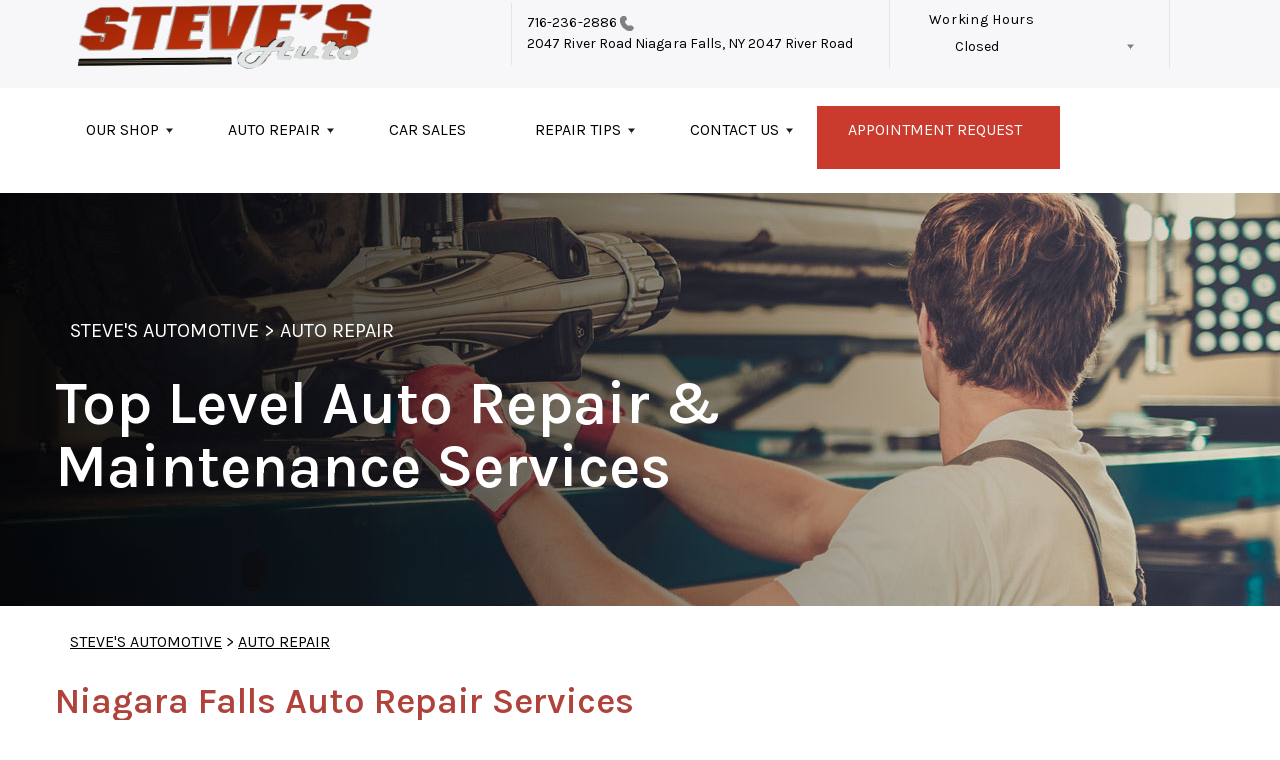

--- FILE ---
content_type: text/html; charset=UTF-8
request_url: https://www.stevesautomotivenf.com/Niagara-Falls-auto-service-repair.html
body_size: 40096
content:
<!DOCTYPE html>
<html lang="en">
	<head>

 		<meta charset="utf-8">
	<meta name="viewport" content="width=device-width, initial-scale=1.0">

	<title>Auto Repair Services in Niagara Falls, NY | Steve's Automotive</title>
 	<meta http-equiv="Content-type" content="text/html; charset=utf-8" />
 	<meta name="geo.position" content="43.0718806; -78.9411547"/>
 	<meta name="geo.placename" content="Niagara Falls, NY"/>
 	<meta name="geo.region" content="US-NY" />
 	<meta name="ICBM" content="43.0718806,-78.9411547" />
 	<meta name="Description" content="Discover top-notch auto repair services in Niagara Falls. From brakes to engines, our team ensures your vehicle performs at its peak. Calls us today!"/>
 	<meta name="viewport" content="width=device-width, initial-scale=1.0">
 	<link rel="shortcut icon" type="image/x-icon" href="https://cdn.repairshopwebsites.com/defaults/images/favicon.ico" />
 	<meta charset="utf-8" />
 	<meta name="thumbnail" content="https://www.stevesautomotivenf.com/custom/logo.png" />         <meta property="og:image" content="https://www.stevesautomotivenf.com/custom/logo.png" />
 	<link rel="canonical" href="https://www.stevesautomotivenf.com/Niagara-Falls-auto-service-repair.html" />
 	
 
 		<link rel="stylesheet" href="https://cdn.repairshopwebsites.com/defaults/css/rateit.css" type="text/css" media="screen" />

	<!-- Vendor Styles -->
	<link rel="stylesheet" href="css/aos.css" />

	<!-- App Styles -->
        <link rel="stylesheet" href="https://cdn.repairshopwebsites.com/templates/69/css/css.css" />
	<link rel="stylesheet" href="https://cdn.repairshopwebsites.com/defaults/css/default.css" type="text/css" media="all" />
<link href="https://fonts.googleapis.com/css2?family=Karla:wght@400;600&display=swap" rel="stylesheet">


 	<style>

body {
    color: #000000;
	background: #FFFFFF;
}

.header .header__bar:before {
    background-color: #F7F7F9;
}

.header .header__bar {
    background-color: #F7F7F9;
}

.header__bar-inner {
    color: #000000;
}

.contacts {
    color: #000000;
}

.header .header__content {
	color: #000000;
	background-color: #FFFFFF;
}

.header {	
	background-color: #FFFFFF;
}

.header__utilities {
    background-color: #FFFFFF !important;
}

.nav li > a:after {
    border-color: #000000 transparent transparent transparent;
}
.nav li > a {
    color: #000000;
}


.nav > li:hover {
    color: #FFFFFF;
    background-color: #AF433B;
}


.nav li.has-dd ul > li:hover > a {
    background-color: #000000 !important;
    color: #FFFFFF !important;
}




.hero h1 {
    color: #FFFFFF;
}

.hero h2 {
    color: #FFFFFF;
}


.hero p {
    color: #FFFFFF;
}

.hero--alt h1 {
    color: #FFFFFF !important;
}

.hero--alt h2 {
    color: #FFFFFF !important;
}

.hero--alt p {
    color: #FFFFFF !important;
}

.hero--alt a {
    color: #FFFFFF !important;
}

.hero h1.has-separator:after {
    background-color: #AF433B;
}

.hero h2.has-separator:after {
    background-color: #AF433B;
}

.hero h2:after {
    background-color: #AF433B;
}
.hero .btn {
    background-color: #CB3B2D;
	color: #FFFFFF;
}

.section--coupons {
    background-color: #FFFFFF;
}

.section--coupons h2.has-separator {
    color: #000000;
}

.section--coupons .section__head {
    color: #000000;
}

.section--coupons .section__head h2.has-separator:after {
    background-color: #AF433B;
}

.card1 .card__image:after {
    background: linear-gradient(90deg, #c9cfe7 0%, #c9cfe7 35%, rgba(#C9CFE7, 0.7) 50%, rgba(#C9CFE7, 0) 100%);
}

.card1 h3 {
    color: #000000;
}

.card1 .card__content {
    color: #333333;
}

.card1 .btn {
    background-color: #CB3B2D;
    color: #FFFFFF;
}

.card1 span {
    background-color: #AF433B;
    color: #FFFFFF;
	
}


.card2 .card__image:after {
    background: linear-gradient(90deg, #c9cfe7 0%, #c9cfe7 35%, rgba(#C9CFE7, 0.7) 50%, rgba(#C9CFE7, 0) 100%);
}

.card2 h3 {
    color: #000000;
}

.card2 .card__content {
    color: #333333;
}

.card2 .btn {
    background-color: #CB3B2D;
    color: #FFFFFF;
}

.card2 span {
    background-color: #AF433B;
    color: #FFFFFF;
	
}

.section--services {
    background-color: #F5F6FA;
}

.section--services h2 {
    color: #000000;
}

.tile h3 {
    color: #FFFFFF;
}

.tile .tile__content {
    color: #CCCCCC;

}

.section--services .btn {
    background-color: #CB3B2D;
    color: #FFFFFF;
}


.section--testimonials {
    background-color: #F5F6FA;
}

.section--testimonials h2 {
    color: #000000;
}

.section--testimonials .section__content h2.has-separator:after {
    background-color: #AF433B;
}

.section--testimonials p {
    color: #000000; 
}

.testimonial .testimonial__content {
    color: #000000;
}

.testimonial {
    background-color: rgba(37,57,143, 0.05);
}

.testimonial .review_author{
    color: #AF433B;
}

.testimonial cite span {
    color: #000000;
}

.section--testimonials .btn {
    background-color: #CB3B2D;
    color: #FFFFFF;
}

.section--logos {
    background-color: #FFFFFF;
}

.section--logos h2.has-separator {
    color: #000000;
}

.section--logos .section__head h2.has-separator:after {
    background-color: #AF433B;
}


.section--articles {
    background-color: [COLOR_NEWS_BACKGROUND]; 
}

.section--articles .section__head h2 {
    color: #000000;
}

.section--articles .section__head h2.has-separator:after {
    background-color: #AF433B;
}

.section--articles p {
    color: #333333;
}

.article { 
    background-color: #FFFFFF;
}

.article h3.h5 {
    color: #AF433B;
}

.article p{
    color: #000000;
}

.section--locations {
    background-color: #F5F6FA;
}

.section--locations h2 {
    color: #000000;
}

.section--locations h3.h5 {
    color: #000000;
}

.footer {
    background-color: #000000;
	color: #FFFFFF;
}

.copy_shell {
    background-color: #333333;
	color: #FFFFFF;
}

.nav-highlight a {
    color: #FFFFFF !important;
    background-color: #CB3B2D !important;
}


.nav-highlight:hover a {
    color: #FFFFFF !important;
    background-color: #000000 !important;
}

.section h2.has-separator:after {
    background-color: #AF433B;
}

.section__body h1 {
    color: #AF433B;
}

.nav li.has-dd:hover a {
    color: #FFFFFF;
    background-color: #AF433B;
}

.nav li.has-dd ul > li {
    background-color: #AF433B;
}

.header__foot strong { color: #AF433B !important;}
.list-logos-alt li { border: 2px solid #000000;}


.list-logos-alt svg {
 fill: #AF433B !important;
 color: #AF433B !important;

}





.dropdown--hours ul {
    color: #000000 !important;
    background-color: #FFFFFF !important;
}

.dropdown--hours {
    color: #000000 !important;
    background-color: #FFFFFF !important;
}


.dropdown--hours span {
    color: #000000 !important;

}


.header__bar-inner .dropdown .dropdown__trigger {
    color: #000000;

}

.header .header__bar-content span {
    color: #000000;
}

.header .socials_section .header__bar-content span {
    color: #000000 !important;
}

.nav li.has-dd ul > li {
    background-color: #AF433B;
}

@media (max-width: 1023px)
.nav li.has-dd.is-open a {
    color: [COLOR_HEADER_DROPDOWN_TEXT];
    background-color: #AF433B;
}


.section--newsletter {
    background-color: #FFFFFF;
}

.section--newsletter h2 {
    color: #253B8F;
}

.section--newsletter h2.has-separator:after {
    background-color: #AF433B;
}

.section--newsletter .btn {
    background-color: #CB3B2D;
    color: #FFFFFF;
}

.nav-trigger:before, .nav-trigger span,
.nav-trigger:after{
  background-color: #000000;
}

.mobile__header__bar{
  color: #000000;
}

.h2, h2 { color: #AF433B; }

.fancy-wrapper h1 { color: inherit; }
#appointment h2 { color: inherit; }
#type_of_appointment_tbl { color: inherit; }
.small_notes { color: inherit; }
#survey_table td { color: inherit; }
#survey_table th { color: inherit; }





.footer_new {
  background-color:#F7F7F9;
  color: #000000;
}

.footer_new h5 {
  color: #000000;
}

.footer_new h6 {
  color: #000000;
}

.footer_new .footer__actions_new ul a {
  background-color: #000000;
}

.footer_new .footer__actions_new ul picture {
  background-color:#F7F7F9;
}

.footer_new .footer__actions_new {
    border: 1px solid #000000;
}

</style>
        <script src="https://code.jquery.com/jquery-3.1.1.min.js" integrity="sha256-hVVnYaiADRTO2PzUGmuLJr8BLUSjGIZsDYGmIJLv2b8=" crossorigin="anonymous"></script>	

<script src="js/functions.js" defer></script>

<script src="js/dropdown.js" defer></script>

<script type="text/javascript" src="https://cdn.repairshopwebsites.com/defaults/js/jquery.rateit.js" defer></script>

<script type="text/javascript">
// Mobile slide up menu
$(function() {
  $('.footer-call-btn-overlay .btn__close').on('click', function (e) {
    e.preventDefault();
    $('.footer-call-btn-overlay').slideUp();
  });	
});
</script>



<script>
$( document ).ready(function() {

	// Hours
	 var today = new Date();
	 var day = today.getDay();
	 
	 if (day == 0) {
		$("#sun").addClass("active");
	 } else if (day == 1) {
		$("#mon").addClass("active");
	 } else if (day == 2) {
		$("#tue").addClass("active");
	 } else if (day == 3) {
		$("#wed").addClass("active");
	 } else if (day == 4) {
		$("#thur").addClass("active");
	 } else if (day == 5) {
		$("#fri").addClass("active");
	 } else if (day == 6) {
		$("#sat").addClass("active");
	 }


	
	
	const todayHours = $('.dropdown--hours .active').html();
	$('.hours__today').html(todayHours);
});
</script>




        	<div class="svg-sprite hidden">
		<svg width="0" height="0" style="position:absolute">
<symbol viewBox="0 0 17 24" id="ico-location" xmlns="http://www.w3.org/2000/svg"><path d="M16.6 5.973a7.367 7.367 0 0 0-.4-.96A8.509 8.509 0 0 0 0 7.445V8.47c0 .042.015.426.037.618.307 2.39 2.246 4.928 3.693 7.317C5.287 18.966 6.904 21.483 8.505 24c.987-1.642 1.971-3.306 2.936-4.906.263-.47.568-.939.831-1.386.175-.3.511-.6.664-.875C14.493 14.06 17 11.265 17 8.513V7.381a8.318 8.318 0 0 0-.4-1.408zm-8.145 5.141a3.016 3.016 0 0 1-2.888-2.005 2.705 2.705 0 0 1-.081-.747v-.661A2.829 2.829 0 0 1 8.55 4.97a3.064 3.064 0 0 1 3.112 3.073 3.145 3.145 0 0 1-3.209 3.071z"/></symbol>
<symbol viewBox="0 0 19.224 25.643" id="ico-location-alt" xmlns="http://www.w3.org/2000/svg"><path d="M1.909 15.253a9.716 9.716 0 0 1 .9-12.622 10.1 10.1 0 0 1 13.6 0 9.718 9.718 0 0 1 .893 12.636L9.609 25.643zM3.524 3.292a8.777 8.777 0 0 0-.8 11.413l6.887 9.292 6.878-9.276a8.783 8.783 0 0 0-.788-11.429 9.045 9.045 0 0 0-12.177 0zm2.667 5.606a3.517 3.517 0 1 1 3.51 3.278 3.4 3.4 0 0 1-3.508-3.278zm1 0a2.513 2.513 0 1 0 2.508-2.342 2.433 2.433 0 0 0-2.504 2.342z" fill="#fff" opacity=".8"/></symbol><symbol viewBox="0 0 19.155 20.268" id="ico-person" xmlns="http://www.w3.org/2000/svg"><path d="M0 20.268c0-4.7 4.288-8.516 9.577-8.516s9.578 3.813 9.578 8.516zM4.3 4.7a5.316 5.316 0 1 1 5.279 4.7 5.015 5.015 0 0 1-5.277-4.7z" fill="#fff"/></symbol>
<symbol viewBox="0 0 19 18" id="ico-phone-head" xmlns="http://www.w3.org/2000/svg"><path d="M18.99 14.202a.843.843 0 0 1-.282.761l-2.675 2.518a1.5 1.5 0 0 1-.473.324 2 2 0 0 1-.573.171c-.013 0-.054 0-.121.01a2.6 2.6 0 0 1-.261.01 9.3 9.3 0 0 1-3.329-.735 17.854 17.854 0 0 1-2.806-1.458 20.743 20.743 0 0 1-3.339-2.67 21.22 21.22 0 0 1-2.333-2.517A17.832 17.832 0 0 1 1.31 8.395a11.681 11.681 0 0 1-.845-1.849 9.417 9.417 0 0 1-.382-1.43 4.478 4.478 0 0 1-.081-.944c.013-.229.02-.357.02-.382a1.8 1.8 0 0 1 .181-.544 1.434 1.434 0 0 1 .342-.448L3.22.262a.909.909 0 0 1 .644-.267.774.774 0 0 1 .463.144 1.346 1.346 0 0 1 .342.353l2.152 3.87a.886.886 0 0 1 .1.668 1.174 1.174 0 0 1-.342.61l-.986.934a.317.317 0 0 0-.07.124.46.46 0 0 0-.03.144 3.348 3.348 0 0 0 .362.916 8.424 8.424 0 0 0 .744 1.116 12.744 12.744 0 0 0 1.428 1.515 13.072 13.072 0 0 0 1.609 1.363 9.213 9.213 0 0 0 1.177.714 3.174 3.174 0 0 0 .724.277l.251.048a.506.506 0 0 0 .131-.028.348.348 0 0 0 .131-.067l1.146-1.106a1.275 1.275 0 0 1 .845-.305 1.092 1.092 0 0 1 .543.115h.02l3.882 2.174a.965.965 0 0 1 .504.628z" fill="currentColor"/></symbol>
<symbol viewBox="0 0 22 21.999" id="ico-clock" xmlns="http://www.w3.org/2000/svg"><path d="M11 .001a11 11 0 1 0 11 11 11 11 0 0 0-11-11zm4.755 13.091H11a.761.761 0 0 1-.761-.76V4.564a.761.761 0 0 1 1.521 0v7.006h3.995a.761.761 0 0 1 0 1.521z" fill="#fff"/></symbol>
<symbol viewBox="0 0 29.196 24.169" id="ico-quote" xmlns="http://www.w3.org/2000/svg"><path d="M22.376 24.164a7 7 0 0 1-5.676-2.826c-2.339-3.184-2.06-8.241-1.11-11.6C17.206 4.006 21.04.001 24.91.001a5.563 5.563 0 0 1 .721.047.771.771 0 0 1 .536.336.76.76 0 0 1 .1.622l-.7 2.5a.765.765 0 0 1-.625.547c-3.225.475-4.843 4.693-5.516 7.139a6.759 6.759 0 0 1 2.679-.544 7.8 7.8 0 0 1 2.138.308 6.8 6.8 0 0 1 4.083 3.179 6.638 6.638 0 0 1 .623 5.116 6.806 6.806 0 0 1-6.537 4.922.2.2 0 0 1-.036-.009zm-14.893 0a7 7 0 0 1-5.674-2.826c-2.339-3.184-2.06-8.241-1.11-11.6C2.315 4.006 6.149.001 10.019.001a5.564 5.564 0 0 1 .721.047.771.771 0 0 1 .536.336.76.76 0 0 1 .1.622l-.7 2.5a.765.765 0 0 1-.625.547c-3.225.475-4.843 4.693-5.518 7.139a6.774 6.774 0 0 1 2.681-.544 7.8 7.8 0 0 1 2.138.308 6.8 6.8 0 0 1 4.083 3.179 6.646 6.646 0 0 1 .623 5.116 6.806 6.806 0 0 1-6.538 4.922z" fill="#fff"/></symbol>
<symbol viewBox="0 0 12.822 22.43" id="ico-phone" xmlns="http://www.w3.org/2000/svg"><path d="M12.187.668a2.013 2.013 0 0 0-1.5-.668H2.139a2.013 2.013 0 0 0-1.5.668 2.209 2.209 0 0 0-.635 1.577v17.941a2.2 2.2 0 0 0 .635 1.577 2 2 0 0 0 1.5.667h8.548a2 2 0 0 0 1.5-.667 2.2 2.2 0 0 0 .634-1.577V2.245a2.209 2.209 0 0 0-.634-1.577zM5.075 2.245h2.671c.178 0 .267.094.267.281s-.089.28-.267.28H5.075q-.267 0-.267-.28c-.002-.187.089-.281.267-.281zm2.279 18.933a1.284 1.284 0 0 1-1.886 0 1.446 1.446 0 0 1 0-1.981 1.289 1.289 0 0 1 1.886 0 1.447 1.447 0 0 1 0 1.981zm3.865-3.794a.552.552 0 0 1-.159.395.5.5 0 0 1-.375.167H2.137a.5.5 0 0 1-.376-.167.553.553 0 0 1-.159-.395V5.049a.554.554 0 0 1 .159-.4.506.506 0 0 1 .376-.167h8.548a.506.506 0 0 1 .376.167.554.554 0 0 1 .158.4v12.335z" fill="#fff" opacity=".8"/></symbol>
<symbol viewBox="0 0 1000 1000" id="ico-envelope" xmlns="http://www.w3.org/2000/svg"><path d="M610.6 466.8c-29.8 20.1-59.6 40.1-89.5 60.3-8.6 5.7-23.1 5.7-31.8 0-34.1-22.6-68.1-45-102.3-67.6L29 796.8C41.1 809.2 57.9 817 76.5 817h846.7c16.2 0 30.5-6.5 42-16.1L610.6 466.8zM19 216.5c-5.7 9.7-9 20.7-9 32.6v501.4c0 6.6 2 12.6 3.8 18.6l347-327C246.8 367 132.8 291.7 19 216.5zm971 534V249.1c0-11.6-3.1-22.5-8.6-32.3-114.9 77.4-229.7 154.8-344.6 232.4l347.7 327.6c3.5-8.1 5.5-16.9 5.5-26.3zM81.7 182.9C222.9 276 363.9 368.8 505.3 462c138.1-93.2 276.5-186 414.6-279.1H81.7z"/></symbol>
</svg>


<svg version="1.1" id="ico-arrow" xmlns="http://www.w3.org/2000/svg" xmlns:xlink="http://www.w3.org/1999/xlink" x="0px" y="0px"
	 width="16px" height="16px" viewBox="0 0 306 306" style="enable-background:new 0 0 306 306;" xml:space="preserve">
<g>
	<g id="keyboard-arrow-down">
		<polygon points="35.7,58.65 153,175.951 270.3,58.65 306,94.351 153,247.35 0,94.351 		"/>
	</g>
</g>
<g>
</g>
<g>
</g>
<g>
</g>
<g>
</g>
<g>
</g>
<g>
</g>
<g>
</g>
<g>
</g>
<g>
</g>
<g>
</g>
<g>
</g>
<g>
</g>
<g>
</g>
<g>
</g>
<g>
</g>
</svg>
</div>





<script type="application/ld+json"> { "@context" : "http://schema.org", "@type" : "AutoRepair", "name" : "Steve's Automotive", "description" : "Steve's Automotive | Expert Auto Repair Services in Niagara Falls, NY. Call Today 716-236-2886 or drop by 2047 River Road", "url" : "https://www.stevesautomotivenf.com", "id" : "https://www.stevesautomotivenf.com/", "image" : "https://www.stevesautomotivenf.com/custom/logo.png", "priceRange" : "$", "address" : { "@type": "PostalAddress", "streetAddress": "2047 River Road", "addressLocality": "Niagara Falls", "addressRegion": "NY", "postalCode": "2047 River Road", "addressCountry": "US"}, "geo" : { "@type": "GeoCoordinates", "latitude": "43.0718806", "longitude": "-78.9411547"}, "telephone" : "716-236-2886", "openingHours": [ "Mo 08:00-17:00", "Tu 08:00-17:00", "We 08:00-17:00", "Th 08:00-17:00", "Fr 08:00-17:00", "Sa 00:00-00:00", "Su 00:00-00:00"], "areaServed" : ["Niagara Falls", "Grand Island", "Grand Island", "Lewiston", "North Tonawanda", "Tonawanda", "Wheatfield"], "sameAs" : ["https://www.yelp.com/biz/steves-automotive-niagara-falls-2","https://maps.app.goo.gl/8CmAPVrFBMQqpWu39"],"review": [{"@type": "Review", "url": "https://www.stevesautomotivenf.com/Grand Island-testimonials.html","author": {"@type": "Person","name": "Kris G." },"description": "Great customer service. Great work. Trusted company. Hard to find a good, honest, mechanic but that's exactly what I found here.", "inLanguage": "en"} ]} </script>

</head>

<body>

	<div class="wrapper">


<header class="header">
	<div class="shell">
		<div class="header__inner">
			<a href="#content" class="sr-only skipper" title="">Skip to main content</a>


			<div class="header__bar hidden-xs hidden-sm">
				<div class="header__bar-inner">


                                        <a href="index.php" class="logo">
                                             <img src="custom/logo.png" alt="Brand logo">
                                        </a>
                                        



					<ul style = "align-items: center;">

                                        <li style="border-left:0px; display: inline-flex"></li>


                                        						<li>
							<div class="contacts">
								<a href = "tel:7162362886">716-236-2886</a>

									<img src="images/phone@2x.png" alt="phone-icon" width="14" height="15">

									
								</a>

								<p><span>2047 River Road</span> Niagara Falls, NY 2047 River Road</p>
							</div><!-- /.contacts -->
						</li>


						<li class="has-dropdown" style="border-right: 0.1rem solid #e5e3e9;">
							<div class="header__bar-content header__bar-content--dropdown">
								<span>Working Hours</span>

								<div class="dropdown js-dropdown">

									<a href="#" class="dropdown__trigger hours__today" title=""></a>


									<ul class = "dropdown--hours">
                                                                               <ul>
									<li>
										<strong>Mon</strong>
										
										<span id="mon" >8:00AM - 5:00PM</span>
									</li>
									
									<li>
										<strong>Tue</strong>
										
										<span id="tue">8:00AM - 5:00PM</span>
									</li>
									
									<li>
										<strong>Wed</strong>
										
										<span id="wed">8:00AM - 5:00PM</span>
									</li>
									
									<li>
										<strong>Thu</strong>
										
										<span id="thur">8:00AM - 5:00PM</span>
									</li>
									
									<li>
										<strong>Fri</strong>
										
										<span id="fri">8:00AM - 5:00PM</span>
									</li>
									
									<li>
										<strong>Sat</strong>
										
										<span id="sat">Closed</span>
									</li>
									
									<li>
										<strong>Sun</strong>
										
										<span id="sun">Closed</span>
									</li>

<li><small><div style='text-align:center;'></div></small></li>
								</ul>
									</ul>
								</div><!-- /.dropdown -->
							</div><!-- /.header__bar-content header__bar-content-/-dropdown -->
						</li>

					</ul>
				</div><!-- /.header__bar-inner -->
			</div><!-- /.header__bar hidden-xs hidden-sm -->



                        <div class="mobile__header__bar">
				<p>Best Auto Repair, Niagara Falls</p>
			</div><!-- /.mobile__header__bar-->




			<div class="header__content">

 

				<a href="#" class="nav-trigger visible-sm-block visible-xs-block js-nav-trigger" title="navigation-open-button">
					<span></span>
				</a>

      <div class="mobile__header__logo">
        <a href="index.php" class="logo">
          <img src="custom/logo.png" alt="Brand logo">
        </a>
      </div><!-- /.mobile__header__logo-->

				<div class="header__utilities js-nav-holder">
					<nav class="nav">

                                            <ul><li class = " has-dd"><a href = "Niagara-Falls-auto-repairs.html">OUR SHOP</a><div class = "sub"><ul><li><a href = "coupons.html" target = "new">COUPONS</a></li><li><a href = "Niagara-Falls-auto-repair-shop-location.html">LOCATION</a></li><li><a href = "Niagara-Falls-testimonials.html">REVIEWS</a></li></ul></div></li><li class = " has-dd"><a href = "Niagara-Falls-auto-service-repair.html">AUTO REPAIR</a><div class = "sub"><ul><li><a href = "Niagara-Falls-auto-service-repair.html">REPAIR SERVICES</a></li><li><a href = "Niagara-Falls-customer-service.html">CUSTOMER SERVICE</a></li><li><a href = "Niagara-Falls-new-tires.html">TIRES</a></li><li><a href = "coupons.html">COUPONS</a></li><li><a href = "Niagara-Falls-auto-repair-videos.html">VIDEOS</a></li></ul></div></li><li><a href = "https://www.stevesautossales.com/" target = "new">CAR SALES</a></li><li class = " has-dd"><a href = "Niagara-Falls-auto-repair-shop.php">REPAIR TIPS</a><div class = "sub"><ul><li><a href = "Niagara-Falls-auto-repair-shop.php">CONTACT US</a></li><li><a href = "Niagara-Falls-broken-car.html">IS MY CAR BROKEN?</a></li><li><a href = "Niagara-Falls-general-maintenance.html">GENERAL MAINTENANCE</a></li><li><a href = "Niagara-Falls-helpful-info.html">COST SAVING TIPS</a></li><li><a href = "Niagara-Falls-gas-price-calculator.php">TRADE IN A GAS GUZZLER</a></li><li><a href = "Niagara-Falls-tire-selector.php">BUY TIRES</a></li></ul></div></li><li class = " has-dd"><a href = "Niagara-Falls-auto-repair-shop.php">CONTACT US</a><div class = "sub"><ul><li><a href = "Niagara-Falls-auto-repair-shop.php">CONTACT US</a></li><li><a href = "defaults/files/DrivabilityForm.pdf" target = "new">DROP-OFF FORM</a></li><li><a href = "Niagara-Falls-auto-repair-shop-location.html">LOCATION</a></li><li><a href = "Niagara-Falls-customer-survey.php">CUSTOMER SURVEY</a></li><li><a href = "Niagara-Falls-appointment-request.php">APPOINTMENT REQUEST</a></li><li><a href = "Niagara-Falls-ask-an-expert.php">ASK THE MECHANIC</a></li></ul></div></li><li class = " nav-highlight"><a href = "Niagara-Falls-appointment-request.php">APPOINTMENT REQUEST</a></li></ul>
                                            <div class = "nav-location">
<p><b>Steve's Automotive</b><br>
<a href = "https://maps.google.com/maps?q=2047 River Road Niagara Falls NY, 2047 River Road" target = "new">2047 River Road<br>
Niagara Falls, NY 2047 River Road</a><br>
<a href = "tel:7162362886">716-236-2886</a>
</div>

          <div class="nav-socials">
            <ul>
<li><a href = "https://www.yelp.com/biz/steves-automotive-niagara-falls-2" target='new'><img src = "https://cdn.repairshopwebsites.com/defaults/images/Yelp.svg" alt = "Yelp" border = "0"></a></li><li><a href = "https://maps.app.goo.gl/8CmAPVrFBMQqpWu39" target='new'><img src = "https://cdn.repairshopwebsites.com/defaults/images/Google.svg" alt = "Google Business Profile" border = "0"></a></li>

            </ul>
          </div><!-- /.socials -->

					</nav><!-- /.nav -->

				</div><!-- /.header__utilities -->

						<li class="socials_section">
							<div class="header__bar-content">
								<span>Follow Us</span>

								<div class="socials">
									<ul>
										<li><a href = "https://www.yelp.com/biz/steves-automotive-niagara-falls-2" target='new'><img src = "https://cdn.repairshopwebsites.com/defaults/images/Yelp.svg" alt = "Yelp" border = "0"></a></li><li><a href = "https://maps.app.goo.gl/8CmAPVrFBMQqpWu39" target='new'><img src = "https://cdn.repairshopwebsites.com/defaults/images/Google.svg" alt = "Google Business Profile" border = "0"></a></li>
									</ul>
								</div><!-- /.socials -->
							</div><!-- /.header__bar-content -->
						</li>
			</div><!-- /.header__content -->
		</div><!-- /.header__inner -->


<div class="header__foot visible-xs-block">
				<strong>CONTACT US</strong>

				<ul class="list-logos-alt">
					<li>
						<a href="Niagara-Falls-auto-repair-shop-location.html">
							<svg class="ico-location">
					 			<use xlink:href="#ico-location"></use>
					 		</svg>
						</a>
					</li>

					<li>
						<a href="tel:716-236-2886" class = "lmc_main">
							<svg class="ico-phone-head" >
								<use xlink:href="#ico-phone-head"></use>
							</svg>
						</a>
					</li>

					<li>
						<a href="Niagara-Falls-auto-repair-shop.php">
							<svg class="ico-envelope">
								<use xlink:href="#ico-envelope"></use>
							</svg>
						</a>
					</li>
				</ul><!-- /.list-logos-alt -->
			</div><!-- /.header__foot -->

	</div><!-- /.shell -->
</header><!-- /.header -->

		<div class="hero hero--alt" id="content">
			<div class="shell">
				<figure class="hero__image">
					<img src="images/InteriorBanner3.jpg">
				</figure><!-- /.hero__image -->

				<div class="hero__content">


			<nav class="breadcrumbs" >
				<div class="shell">
					<a href="index.php">STEVE'S AUTOMOTIVE</a> > <a href="Niagara-Falls-auto-service-repair.html">AUTO REPAIR</a><br>
				</div><!-- /.shell -->
			</nav><!-- /.breadcrumbs -->

					<h1>Top Level Auto Repair & Maintenance Services</h1>
				</div><!-- /.hero__content -->
			</div><!-- /.shell -->
		</div><!-- /.hero hero-/-alt -->




       		<div class="main">
<div class='shell'>

<br>

                        <div class="breadcrumbs" >
                                <div class="shell">
                                        <a href="index.php">STEVE'S AUTOMOTIVE</a> > <a href="Niagara-Falls-auto-service-repair.html">AUTO REPAIR</a><br>
                                </div><!-- /.shell -->
                        </div><!-- /.breadcrumbs -->

<h2>Niagara Falls Auto Repair Services</h2>
<p> At Steve's Automotive, we prioritize your vehicle's performance and reliability. Our certified technicians are committed to a job well done, offering excellent auto repair services in Niagara Falls, NY. With a focus on both quality and customer satisfaction, we are here to maintain your vehicle's health and ensure it performs without issue for as long as possible.</p>

<p>Equipped with advanced diagnostic tools and the latest technology, our team swiftly pinpoints and addresses any issues your vehicle may be affected by. We use only premium quality parts, fluids, and filters, guaranteeing that repairs and maintenance get you back on the road as soon as possible.</p>

<p>Whether it's regular maintenance or complex repairs, our experienced technicians have the skills to handle all your automotive needs in Niagara Falls. Trust our team to deliver exceptional service and craftsmanship that keeps your car, truck, or SUV running flawlessly.</p>


<p>Our comprehensive services include the following:</p>
<ul><li><a href = "Niagara-Falls-4x4-services.html">4x4 Services</a></li><li><a href = "AC-repair-Niagara-Falls.html">AC Repair</a></li><li><a href = "Niagara-Falls-alignment-services.html">Alignment</a></li><li><a href = "Niagara-Falls-asian-vehicles.html">Asian Vehicle Repair</a></li><li><a href = "Niagara-Falls-auto-brakes.html">Brakes</a></li><li><a href = "Niagara-Falls-auto-maintenance.html">Car & Truck Care</a></li><li><a href = "Niagara-Falls-domestic-auto-repair.html">Domestic Cars & Trucks</a></li><li><a href = "Niagara-Falls-auto-electrical-repair.html">Electrical Services</a></li><li><a href = "Niagara-Falls-auto-electronics.html">Electronic Services</a></li><li><a href = "Niagara-Falls-engine-overhaul-replacement.html">Engine & Transmission</a></li><li><a href = "Niagara-Falls-engine-maintenance.html">Engine Maintenance</a></li><li><a href = "Niagara-Falls-import-foreign-auto-repair.html">European & Import Vehicle Repair</a></li><li><a href = "Niagara-Falls-auto-repair-services.html">General Services</a></li><li><a href = "Niagara-Falls-auto-ac-repair.html">Heating and Cooling Services</a></li><li><a href = "Niagara-Falls-inspections-emissions.html">Inspections and Emissions</a></li><li><a href = "Niagara-Falls-auto-services.html">Miscellaneous  Services</a></li><li><a href = "Niagara-Falls-new-tires.html">Tires</a></li><li><a href = "Niagara-Falls-towing-services.html">Towing</a></li><li><a href = "Niagara-Falls-transmission-repair.html">Transmission Services</a></li><li><a href = "Niagara-Falls-undercar-services.html">Undercar Services</a></li></ul>
</p>




<br>

</div>





<section class="section section--logos">
				<div class="shell">
					<header class="section__head">
						<h2 class="has-separator">Partners</h2><!-- /.has-separator -->
					</header><!-- /.section__head -->

					<div class="section__body">
            <div class="brands">
                                  <div class="brands__item">
                <div class="brand">
                  <a href = "https://www.jasperengines.com/" target='new'><img src = "https://cdn.repairshopwebsites.com/defaults/images/jasper_warranty_sm.png" alt = "Jasper" border = "0"></a>
                </div><!-- /.brand -->
              </div><!-- /.brands__item -->              <div class="brands__item">
                <div class="brand">
                  <img src = "custom/Castrol.jpg" alt = "Castrol" border = "0">
                </div><!-- /.brand -->
              </div><!-- /.brands__item -->              <div class="brands__item">
                <div class="brand">
                  <img src = "custom/InterstateBatteries.jpg" alt = "Interstate Batteries" border = "0">
                </div><!-- /.brand -->
              </div><!-- /.brands__item -->              <div class="brands__item">
                <div class="brand">
                  <img src = "custom/Pennzoil.jpg" alt = "Pennzoil" border = "0">
                </div><!-- /.brand -->
              </div><!-- /.brands__item -->              <div class="brands__item">
                <div class="brand">
                  <img src = "custom/AutoPlus.png" alt = "AutoPlus" border = "0">
                </div><!-- /.brand -->
              </div><!-- /.brands__item -->
	                          <div class="brands__item">
                <div class="brand">
                  <a href="http://www.carcare.org/" target="new"><img src = "images/logo-carAware.gif" alt = "Car Care Aware" border = "0"></a>
                </div><!-- /.brand -->
              </div><!-- /.brands__item -->


            </div><!-- /.brands -->
					</div><!-- /.section__body -->
				</div><!-- /.shell -->
			</section><!-- /.section section-/-logos -->
<section class="section section--gray section--testimonials">
				<div class="shell">
					<div class="grid">
						<div class="grid__col grid__col--1of3">
							<div class="section__content">
								<h2 class="has-separator">What our clients are saying about us</h2>

								<p>We have established longterm and stable partnerships with various clients thanks to our excellence in solving their automotive needs!</p>

								<div class="section__actions">
									<a href="Niagara-Falls-testimonials.html" class="btn btn--small btn--arrow" title="">
										More Reviews

										<img src="images/arrow-right@2x.png" alt="arrow-right" width="16" height="13">
									</a>
								</div><!-- /.section__actions -->
							</div><!-- /.section__content -->
						</div><!-- /.grid__col grid__col-/-1of3 -->

						<div class="grid__col grid__col--1of3 grid__col--eq">
							<div class="testimonial">
								<div class="testimonial__content">
                                                                       
									<blockquote>Great customer service. Great work. Trusted company. Hard to find a good, honest, mechanic but that's exactly what I found here. <img src="images/quotes@2x.png" alt="quotes-image" width="30" height="20" style="float: right;"></blockquote>
                                                                         <div class="review_author"><span itemprop="author">Kris G.</span><meta itemprop="datePublished" content="null"></div>



							<ul class="list-stars">
								<li>	
                                                                    
								</li>								
							</ul><!-- /.list-stars -->
								</div><!-- /.testimonial__content -->

								<div class="testimonial__cite">
									<cite>
										
										<span><img itemprop="image" class = "hidden-image" src="custom/logo.png" alt="reviewicon"/><meta itemprop="name" content="Steve's Automotive"><meta itemprop="priceRange" content="$"><meta itemprop="telephone" content="716-236-2886"></span>
									</cite>



									
								</div><!-- /.testimonial__cite -->
							</div><!-- /.testimonial -->
						</div><!-- /.grid__col grid__col-/-1of3 grid__col-/-eq -->

						<div class="grid__col grid__col--1of3 grid__col--eq">
							<div class="testimonial">
								<div class="testimonial__content">
									<blockquote>I've been coming to Steve's Auto for years. Steve and his staff are so friendly and they treat their customers very well. These are trustworthy mechanics, which are hard to come by sometimes. I like that I can trust this business with my vehicle.<img src="images/quotes@2x.png" alt="quotes-image" width="30" height="20" style="float: right;"></blockquote>

                                                                        <div class="review_author"><span itemprop="author">Kaitlyn A.</span><meta itemprop="datePublished" content="null"></div>


						<ul class="list-stars">
								<li>	
                                                                    
								</li>								
							</ul><!-- /.list-stars -->

								</div><!-- /.testimonial__content -->

								<div class="testimonial__cite">
									<cite>
										

										<span><img itemprop="image" class = "hidden-image" src="custom/logo.png" alt="reviewicon"/><meta itemprop="name" content="Steve's Automotive"><meta itemprop="priceRange" content="$"><meta itemprop="telephone" content="716-236-2886"></span>
									</cite>


								</div><!-- /.testimonial__cite -->
							</div><!-- /.testimonial -->
						</div><!-- /.grid__col grid__col-/-1of3 grid__col-/-eq -->
					</div><!-- /.grid -->
				</div><!-- /.shell -->
			</section><!-- /.section section--gray  section-/-testimonials -->



	       </div><!-- /.main-->

                  <footer class="footer_new">
			<div class="shell">
				<div class="footer__inner_new">
					<div class="footer__main_new">
						<div class="footer__content_new">
							<a href="#" class="logo_new logo--small_new">
								<span>Steve's Automotive</span>
							</a><!-- /.logo -->
		
							<p>Call today at <a href = "tel:7162362886">716-236-2886</a> or come by the shop at 2047 River Road, Niagara Falls, NY 2047 River Road. Ask any car or truck owner in Niagara Falls who they recommend. Chances are they will tell you Steve's Automotive.</p>
						</div><!-- /.footer__content -->
		
						<div class="footer__nav-wrapper_new">
							<h5 class="footer__title_new">Navigation</h5>
		
							<nav class="footer__nav_new">
                                                            <ul>
								<li><a href = "Niagara-Falls-auto-repairs.html">OUR SHOP</a></li><li><a href = "Niagara-Falls-auto-service-repair.html">AUTO REPAIR</a></li><li><a href = "https://www.stevesautossales.com/" target = "new">CAR SALES</a></li><li><a href = "Niagara-Falls-auto-repair-shop.php">REPAIR TIPS</a></li><li><a href = "Niagara-Falls-auto-repair-shop.php">CONTACT US</a></li><li><a href = "Niagara-Falls-appointment-request.php">APPOINTMENT REQUEST</a></li>
                                                            </ul>
							</nav><!-- /.footer__nav -->
						</div><!-- /.footer__nav-wrapper -->
		
						<div class="footer__contacts_new">
							<h5 class="footer__title_new">Contact us</h5><!-- /.footer__title -->
		
							<div class="footer__contact_new">
								<h6>Address</h6>
		
								<address>
									2047 River Road<br>
		                                                        Niagara Falls, NY 2047 River Road
								</address>
							</div><!-- /.footer__contact -->
		
							<div class="footer__contact_new footer__contact--tel_new">
								<h6>Phone:</h6>
		
								<a href = "tel:7162362886">716-236-2886</a>
							</div><!-- /.footer__contact -->
		
							<div class="footer__contact_new footer__contact--email_new">
								<a href="Niagara-Falls-auto-repair-shop.php">Email Us</a>
							</div><!-- /.footer__contact footer__contact--email -->
						</div><!-- /.footer__contacts -->
		
						<div class="footer__socials_new">
							<div class="socials_new">
								<ul>
									<li><a href = "https://www.yelp.com/biz/steves-automotive-niagara-falls-2" target='new'><img src = "https://cdn.repairshopwebsites.com/defaults/images/Yelp.svg" alt = "Yelp" border = "0"></a></li><li><a href = "https://maps.app.goo.gl/8CmAPVrFBMQqpWu39" target='new'><img src = "https://cdn.repairshopwebsites.com/defaults/images/Google.svg" alt = "Google Business Profile" border = "0"></a></li>
								</ul>
							</div><!-- /.nav -->
						</div><!-- /.footer__socials -->
					</div><!-- /.footer__main -->
		
					<div class="footer__foot_new">
						<div class="footer__foot-aside_new">
							<p>Copyright @ <script type="text/javascript">var today=new Date(); document.write(today.getFullYear());</script> <a href="http://www.repairshopwebsites.com" target="new">Repair Shop Websites</a>. All Rights Reserved | View Our <a href="privacy-policy.html">Privacy Policy</a></p><!-- /.copyright -->
						</div><!-- /.footer__foot-aside -->
		
						<ul class="footer__payments_new">
							<li><img src="https://cdn.repairshopwebsites.com/defaults/images/pay_cash.png" alt = "Cash"></li><li><img src="https://cdn.repairshopwebsites.com/defaults/images/pay_check.png" alt = "Check"></li><li><img src="https://cdn.repairshopwebsites.com/defaults/images/pay_debit_atm.png" alt = "Debit / ATM"></li><li><img src="https://cdn.repairshopwebsites.com/defaults/images/pay_MC.png" alt = "Master Card"></li><li><img src="https://cdn.repairshopwebsites.com/defaults/images/pay_visa.png" alt = "Visa"></li>
						</ul><!-- /.footer__payments -->
					</div><!-- /.footer__foot -->
		
					<div class="footer__actions_new">
						<ul>
							<li>
								<a href="tel:716-236-2886">
							                <picture style="mask-image: url(images/ico-phone-red@2x.png)">
								             <img src="images/ico-phone-red@2x.png" width="29" height="29" crossorigin="anonymous" alt="Phone icon">
							                </picture>
								</a>
							</li>
		
							<li>
								<a href="Niagara-Falls-auto-repair-shop-location.html">
							                <picture style="mask-image: url(https://cdn.repairshopwebsites.com/templates/78/images/ico-location-red@2x.png)">
								             <img src="https://cdn.repairshopwebsites.com/templates/78/images/ico-location-red@2x.png" width="31" height="36" crossorigin="anonymous" alt="Location icon">
							                </picture>
								</a>
							</li>
		
							<li>
								<a href="#" class="footer__actions-back-to-top_new">
							                <picture style="mask-image: url(https://cdn.repairshopwebsites.com/templates/78/images/arrow.png)">
								             <img src="https://cdn.repairshopwebsites.com/templates/78/images/arrow.png" width="30" height="30" crossorigin="anonymous" alt="Arrow icon">
							                </picture>
								</a>
							</li>
						</ul>
					</div><!-- /.footer__actions -->
				</div><!-- /.footer__inner -->
			</div><!-- /.shell -->
		</footer><!-- /.footer -->


	</div><!-- /.wrapper -->

</body>
</html>

